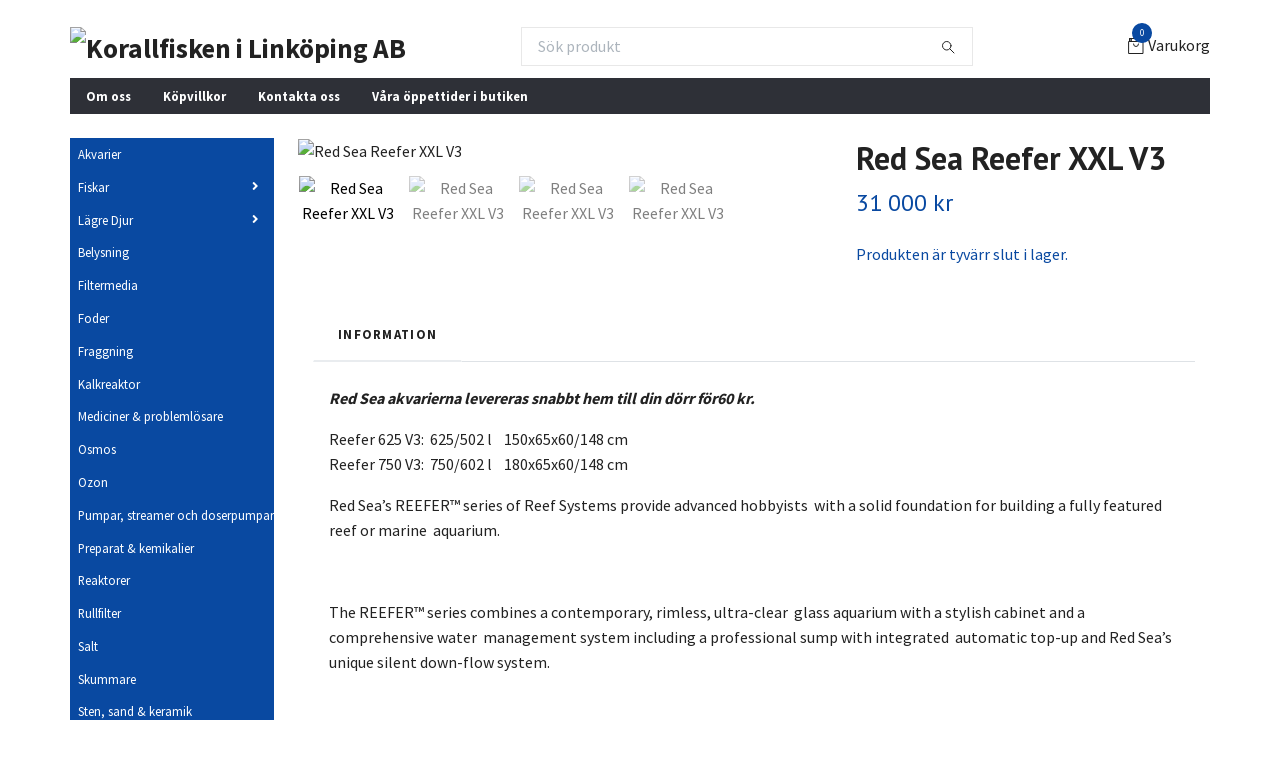

--- FILE ---
content_type: text/html; charset=utf-8
request_url: https://korallfisken.se/akvarier/red-sea-max-e-170-260
body_size: 12331
content:
<!DOCTYPE html>
<html class="no-javascript" lang="sv">
<head><meta property="ix:host" content="cdn.quickbutik.com/images"><meta http-equiv="Content-Type" content="text/html; charset=utf-8">
<title>Red Sea Reefer XXL V3 - Korallfisken</title>
<meta name="author" content="Quickbutik">
<meta name="description" content="Red Sea akvarierna levereras snabbt hem till din dörr för60 kr.Reefer 625 V3: &amp;nbsp;625/502 l &amp;nbsp; &amp;nbsp;150x65x60/148 cmReefer 750 V3: &amp;nbsp;750/602 l &amp;nbsp;">
<meta property="og:description" content="Red Sea akvarierna levereras snabbt hem till din dörr för60 kr.Reefer 625 V3: &amp;nbsp;625/502 l &amp;nbsp; &amp;nbsp;150x65x60/148 cmReefer 750 V3: &amp;nbsp;750/602 l &amp;nbsp;">
<meta property="og:title" content="Red Sea Reefer XXL V3 - Korallfisken">
<meta property="og:url" content="https://korallfisken.se/akvarier/red-sea-max-e-170-260">
<meta property="og:site_name" content="Korallfisken i Linköping AB">
<meta property="og:type" content="website">
<meta property="og:image" content="https://cdn.quickbutik.com/images/3022N/products/5a0370eb39811.jpeg?format=webp">
<meta property="twitter:card" content="summary">
<meta property="twitter:title" content="Korallfisken i Linköping AB">
<meta property="twitter:description" content="Red Sea akvarierna levereras snabbt hem till din dörr för60 kr.Reefer 625 V3: &amp;nbsp;625/502 l &amp;nbsp; &amp;nbsp;150x65x60/148 cmReefer 750 V3: &amp;nbsp;750/602 l &amp;nbsp;">
<meta property="twitter:image" content="https://cdn.quickbutik.com/images/3022N/products/5a0370eb39811.jpeg?format=webp">
<meta name="viewport" content="width=device-width, initial-scale=1, maximum-scale=1">
<script>document.documentElement.classList.remove('no-javascript');</script><!-- Vendor Assets --><link rel="stylesheet" href="https://use.fontawesome.com/releases/v5.15.4/css/all.css">
<link href="https://storage.quickbutik.com/templates/swift/css/assets.min.css?35064" rel="stylesheet">
<!-- Theme Stylesheet --><link href="https://storage.quickbutik.com/templates/swift/css/theme-main.css?35064" rel="stylesheet">
<link href="https://storage.quickbutik.com/stores/3022N/templates/swift/css/theme-sub.css?35064" rel="stylesheet">
<link href="https://storage.quickbutik.com/stores/3022N/templates/swift/css/custom.css?35064" rel="stylesheet">
<!-- Google Fonts --><link href="//fonts.googleapis.com/css?family=Source+Sans+Pro:400,700%7CPT+Sans:400,700" rel="stylesheet" type="text/css"  media="all" /><!-- Favicon--><link rel="canonical" href="https://korallfisken.se/akvarier/red-sea-max-e-170-260">
<!-- Tweaks for older IEs--><!--[if lt IE 9]>
      <script src="https://oss.maxcdn.com/html5shiv/3.7.3/html5shiv.min.js"></script>
      <script src="https://oss.maxcdn.com/respond/1.4.2/respond.min.js"></script
    ><![endif]--><style>.hide { display: none; }</style>
<script type="text/javascript" defer>document.addEventListener('DOMContentLoaded', () => {
    document.body.setAttribute('data-qb-page', 'product');
});</script>
</head>
<body>
    <header class="header">
   
   <!-- Section: Top Bar-->
   <div data-qb-area="top" data-qb-element="" class="top-bar d-none text-sm">
      <div class="container py-2">
         <div class="row align-items-center">
            <div class="col-12 col-lg-auto px-0">
               <ul class="mb-0  d-flex text-center text-sm-left justify-content-center justify-content-lg-start list-unstyled">
                  
                 
                  <!-- Component: Language Dropdown-->

                  <!-- Component: Tax Dropdown-->

                  <!-- Currency Dropdown-->

               </ul>
            </div>

            <!-- Component: Top information -->

         </div>
      </div>
   </div>
   <!-- /Section: Top Bar -->
   <!-- Section: Main Header -->
   <div class="navbar-position"></div>
   <nav data-qb-area="header" data-qb-element="" class="navbar-expand-lg navbar-light ">
      <div class="container pt-lg-4">
         <div class="row">
            <div class="navbar col-12 px-lg-0 py-0">
               <div class="list-inline-item order-0 d-lg-none col-auto p-0 outline-none">
                  <a href="#" data-toggle="modal" data-target="#sidebarLeft" class="text-hover-primary">
                     <svg class="svg-icon navbar-icon">
                        <use xlink:href="#menu-hamburger-1"></use>
                     </svg>
                  </a>
               </div>
               <a data-qb-element="use_logo" href="https://korallfisken.se" title="Korallfisken i Linköping AB"
                  class="navbar-brand order-1 order-lg-1 text-center text-md-left col-auto p-0">
               
               <img alt="Korallfisken i Linköping AB" class="img-fluid img-logo" srcset="https://cdn.quickbutik.com/images/3022N/templates/swift/assets/logo.png?s=35064&auto=format&dpr=1 1x, https://cdn.quickbutik.com/images/3022N/templates/swift/assets/logo.png?s=35064&auto=format&dpr=2 2x, https://cdn.quickbutik.com/images/3022N/templates/swift/assets/logo.png?s=35064&auto=format&dpr=3 3x"
                  src="https://cdn.quickbutik.com/images/3022N/templates/swift/assets/logo.png?s=35064&auto=format">
               </a>
               
               <form data-qb-element="header_showsearch" action="/shop/search" method="get"
                  class="d-lg-flex order-lg-3 d-none my-lg-0 flex-grow-1 top-searchbar text-center col-auto px-4">
                  <div class="search-wrapper input-group">
                     <input data-qb-element="header_searchtext" type="text" name="s" placeholder="Sök produkt" aria-label="Search"
                        aria-describedby="button-search-desktop" class="form-control pl-3 border-0" />
                     <div class="input-group-append ml-0">
                        <button id="button-search-desktop" type="submit" class="btn py-0 btn-underlined border-0">
                           <svg class="svg-icon navbar-icon">
                              <use xlink:href="#search-1"></use>
                           </svg>
                        </button>
                     </div>
                  </div>
               </form>
               
               
               <ul class="list-inline order-2 order-lg-4 mb-0 text-right col-auto p-0 outline-none">
                  <li class="list-inline-item">
                     <a data-qb-element="header_carttext" href="#" data-toggle="modal" data-target="#sidebarCart"
                        class="position-relative text-hover-primary d-flex align-items-center qs-cart-view">
                        <svg class="svg-icon navbar-icon">
                           <use xlink:href="#retail-bag-1"></use>
                        </svg>
                        <div class="navbar-icon-badge icon-count text-white primary-bg basket-count-items">0
                        </div>
                        <span class="d-none d-sm-inline color-text-base">Varukorg
                        </span>
                     </a>
                  </li>
               </ul>
            </div>
         </div>
      </div>
      <div class="container pt-2">
         <div class="row navbar-bg px-0 mainmenu_font_size">
            <ul class="col navbar-nav d-none d-lg-flex mt-lg-0 flex-wrap px-0">
               <li class="nav-item main-top-menu ">
                  <a href="/sidor/om-oss" title="Om oss" class="nav-link ">Om oss</a>
               </li>
               <li class="nav-item main-top-menu ">
                  <a href="/sidor/kop-villkor" title="Köpvillkor" class="nav-link ">Köpvillkor</a>
               </li>
               <li class="nav-item main-top-menu ">
                  <a href="/contact" title="Kontakta oss" class="nav-link ">Kontakta oss</a>
               </li>
               <li class="nav-item main-top-menu ">
                  <a href="/sidor/vara-ppettider-i-butiken" title="Våra öppettider i butiken" class="nav-link ">Våra öppettider i butiken</a>
               </li>
            </ul>
         </div>
      </div>
   </nav>
   <!-- /Section: Main Header -->
</header>
<!-- Section: Top Menu -->
<div id="sidebarLeft" tabindex="-1" role="dialog" aria-hidden="true" class="modal fade modal-left">
   <div role="document" class="modal-dialog">
      <div class="modal-content">
         <div class="modal-header pb-0 border-0 d-block">
            <div class="row">
               <form action="/shop/search" method="get" class="col d-lg-flex w-100 my-lg-0 mb-2 pt-1">
                  <div class="search-wrapper input-group">
                     <input type="text" name="s" placeholder="Sök produkt" aria-label="Search"
                        aria-describedby="button-search" class="form-control pl-3 border-0 mobile-search" />
                     <div class="input-group-append ml-0">
                        <button id="button-search" type="submit" class="btn py-0 btn-underlined border-0">
                           <svg class="svg-icon navbar-icon">
                              <use xlink:href="#search-1"></use>
                           </svg>
                        </button>
                     </div>
                  </div>
               </form>
               <button type="button" data-dismiss="modal" aria-label="Close" class="close col-auto close-rotate">
                  <svg class="svg-icon w-3rem h-3rem svg-icon-light align-middle">
                     <use xlink:href="#close-1"></use>
                  </svg>
               </button>
            </div>
         </div>
         <div class="modal-body pt-0">
            <div class="px-2 pb-5">
               <ul class="nav flex-column">
                  <li class="nav-item ">
                     <a href="/akvarier" title="Akvarier" class="nav-link mobile-nav-link pl-0">Akvarier</a>
                  </li>
                  <li class="nav-item dropdown">
                     <a href="/fiskar" data-toggle="collapse" data-target="#cat62" aria-haspopup="true"
                        aria-expanded="false"
                        class="nav-link mobile-nav-link pl-0 mobile-dropdown-toggle dropdown-toggle">Fiskar</a>
                     <div id="cat62" class="collapse">
                        <ul class="nav flex-column ml-3">
                           <li class="nav-item">
                              <a class="nav-link mobile-nav-link pl-0 show-all" href="/fiskar" title="Fiskar">Visa alla i Fiskar</a>
                           </li>
                           <li class="nav-item">
                              <a href="/fiskar/anthias" class="nav-link mobile-nav-link pl-0 ">Anthias</a>
                           </li>
                           <li class="nav-item">
                              <a href="/fiskar/goby" class="nav-link mobile-nav-link pl-0 ">Blennider och Goby</a>
                           </li>
                           <li class="nav-item">
                              <a href="/fiskar/clownfisk" class="nav-link mobile-nav-link pl-0 ">Clownfisk</a>
                           </li>
                           <li class="nav-item">
                              <a href="/fiskar/dvargaborrar" class="nav-link mobile-nav-link pl-0 ">Dvärgaborrar</a>
                           </li>
                           <li class="nav-item">
                              <a href="/fiskar/dvargkejsare" class="nav-link mobile-nav-link pl-0 ">Dvärgkejsare</a>
                           </li>
                           <li class="nav-item">
                              <a href="/fiskar/filfiskar" class="nav-link mobile-nav-link pl-0 ">Filfiskar</a>
                           </li>
                           <li class="nav-item">
                              <a href="/fiskar/fjarilsfiskar" class="nav-link mobile-nav-link pl-0 ">Fjärilsfiskar</a>
                           </li>
                           <li class="nav-item">
                              <a href="/fiskar/frokenfiskar" class="nav-link mobile-nav-link pl-0 ">Frökenfiskar</a>
                           </li>
                           <li class="nav-item">
                              <a href="/fiskar/kaninfiskar" class="nav-link mobile-nav-link pl-0 ">Kaninfiskar</a>
                           </li>
                           <li class="nav-item">
                              <a href="/fiskar/kardinalfiskar" class="nav-link mobile-nav-link pl-0 ">Kardinalfiskar</a>
                           </li>
                           <li class="nav-item">
                              <a href="/fiskar/kejsare" class="nav-link mobile-nav-link pl-0 ">Kejsare</a>
                           </li>
                           <li class="nav-item">
                              <a href="/fiskar/kirurger" class="nav-link mobile-nav-link pl-0 ">Kirurger</a>
                           </li>
                           <li class="nav-item">
                              <a href="/fiskar/korallvaktare" class="nav-link mobile-nav-link pl-0 ">Korallväktare</a>
                           </li>
                           <li class="nav-item">
                              <a href="/fiskar/mandariner" class="nav-link mobile-nav-link pl-0 ">Mandariner</a>
                           </li>
                           <li class="nav-item">
                              <a href="/fiskar/rovfiskar-mm" class="nav-link mobile-nav-link pl-0 ">Rovfiskar mm</a>
                           </li>
                           <li class="nav-item">
                              <a href="/fiskar/wrassar" class="nav-link mobile-nav-link pl-0 ">Wrassar</a>
                           </li>
                        </ul>
                     </div>
                  </li>
                  <li class="nav-item dropdown">
                     <a href="/lagre-djur" data-toggle="collapse" data-target="#cat63" aria-haspopup="true"
                        aria-expanded="false"
                        class="nav-link mobile-nav-link pl-0 mobile-dropdown-toggle dropdown-toggle">Lägre Djur</a>
                     <div id="cat63" class="collapse">
                        <ul class="nav flex-column ml-3">
                           <li class="nav-item">
                              <a class="nav-link mobile-nav-link pl-0 show-all" href="/lagre-djur" title="Lägre Djur">Visa alla i Lägre Djur</a>
                           </li>
                           <li class="nav-item">
                              <a href="/lagre-djur/anemoner" class="nav-link mobile-nav-link pl-0 ">Anemoner</a>
                           </li>
                           <li class="nav-item">
                              <a href="/lagre-djur/eremitkraftor" class="nav-link mobile-nav-link pl-0 ">Eremitkräftor</a>
                           </li>
                           <li class="nav-item">
                              <a href="/lagre-djur/rakor-krabbor-och-kraftor" class="nav-link mobile-nav-link pl-0 ">Räkor, Krabbor och Kräftor</a>
                           </li>
                           <li class="nav-item">
                              <a href="/lagre-djur/sjoborrar" class="nav-link mobile-nav-link pl-0 ">Sjöborrar</a>
                           </li>
                           <li class="nav-item">
                              <a href="/lagre-djur/sjostjarnor" class="nav-link mobile-nav-link pl-0 ">Sjöstjärnor</a>
                           </li>
                           <li class="nav-item">
                              <a href="/lagre-djur/sniglar" class="nav-link mobile-nav-link pl-0 ">Sniglar</a>
                           </li>
                           <li class="nav-item">
                              <a href="/lagre-djur/tubmaskar" class="nav-link mobile-nav-link pl-0 ">Tubmaskar</a>
                           </li>
                           <li class="nav-item">
                              <a href="/lagre-djur/sjogurkor" class="nav-link mobile-nav-link pl-0 ">Sjögurkor</a>
                           </li>
                        </ul>
                     </div>
                  </li>
                  <li class="nav-item ">
                     <a href="/belysning" title="Belysning" class="nav-link mobile-nav-link pl-0">Belysning</a>
                  </li>
                  <li class="nav-item ">
                     <a href="/filter" title="Filtermedia" class="nav-link mobile-nav-link pl-0">Filtermedia</a>
                  </li>
                  <li class="nav-item ">
                     <a href="/foder" title="Foder" class="nav-link mobile-nav-link pl-0">Foder</a>
                  </li>
                  <li class="nav-item ">
                     <a href="/fraggning" title="Fraggning" class="nav-link mobile-nav-link pl-0">Fraggning</a>
                  </li>
                  <li class="nav-item ">
                     <a href="/kalkreaktor" title="Kalkreaktor" class="nav-link mobile-nav-link pl-0">Kalkreaktor</a>
                  </li>
                  <li class="nav-item ">
                     <a href="/mediciner-problemlosare" title="Mediciner &amp; problemlösare" class="nav-link mobile-nav-link pl-0">Mediciner &amp; problemlösare</a>
                  </li>
                  <li class="nav-item ">
                     <a href="/osmos" title="Osmos" class="nav-link mobile-nav-link pl-0">Osmos</a>
                  </li>
                  <li class="nav-item ">
                     <a href="/ozon" title="Ozon" class="nav-link mobile-nav-link pl-0">Ozon</a>
                  </li>
                  <li class="nav-item ">
                     <a href="/pumpar-streamer" title="Pumpar, streamer och doserpumpar" class="nav-link mobile-nav-link pl-0">Pumpar, streamer och doserpumpar</a>
                  </li>
                  <li class="nav-item ">
                     <a href="/preparat-kemikalier" title="Preparat &amp; kemikalier" class="nav-link mobile-nav-link pl-0">Preparat &amp; kemikalier</a>
                  </li>
                  <li class="nav-item ">
                     <a href="/fosfatfilter" title="Reaktorer" class="nav-link mobile-nav-link pl-0">Reaktorer</a>
                  </li>
                  <li class="nav-item ">
                     <a href="/94-filter" title="Rullfilter" class="nav-link mobile-nav-link pl-0">Rullfilter</a>
                  </li>
                  <li class="nav-item ">
                     <a href="/salt" title="Salt" class="nav-link mobile-nav-link pl-0">Salt</a>
                  </li>
                  <li class="nav-item ">
                     <a href="/skummare" title="Skummare" class="nav-link mobile-nav-link pl-0">Skummare</a>
                  </li>
                  <li class="nav-item ">
                     <a href="/levande-sten" title="Sten, sand &amp; keramik" class="nav-link mobile-nav-link pl-0">Sten, sand &amp; keramik</a>
                  </li>
                  <li class="nav-item ">
                     <a href="/tester" title="Tester" class="nav-link mobile-nav-link pl-0">Tester</a>
                  </li>
                  <li class="nav-item ">
                     <a href="/uv-belysning" title="UV-belysning" class="nav-link mobile-nav-link pl-0">UV-belysning</a>
                  </li>
                  <li class="nav-item ">
                     <a href="/varme-kyla" title="Värme &amp; kyla" class="nav-link mobile-nav-link pl-0">Värme &amp; kyla</a>
                  </li>
                  <li class="nav-item ">
                     <a href="/vattenpafyllare-mm" title="Vattenpåfyllare mm" class="nav-link mobile-nav-link pl-0">Vattenpåfyllare mm</a>
                  </li>
                  <li class="nav-item ">
                     <a href="/akvariedator" title="Akvariedator" class="nav-link mobile-nav-link pl-0">Akvariedator</a>
                  </li>
                  <li class="nav-item ">
                     <a href="/diverse" title="Diverse" class="nav-link mobile-nav-link pl-0">Diverse</a>
                  </li>
                  <li class="nav-item ">
                     <a href="/sidor/om-oss" title="Om oss" class="nav-link mobile-nav-link pl-0">Om oss</a>
                  </li>
                  <li class="nav-item ">
                     <a href="/sidor/kop-villkor" title="Köpvillkor" class="nav-link mobile-nav-link pl-0">Köpvillkor</a>
                  </li>
                  <li class="nav-item ">
                     <a href="/contact" title="Kontakta oss" class="nav-link mobile-nav-link pl-0">Kontakta oss</a>
                  </li>
                  <li class="nav-item ">
                     <a href="/sidor/vara-ppettider-i-butiken" title="Våra öppettider i butiken" class="nav-link mobile-nav-link pl-0">Våra öppettider i butiken</a>
                  </li>
               </ul>
            </div>
         </div>
      </div>
   </div>
</div>
<!-- /Section: Top Menu --><div class="container">
        <div class="row">
        <div data-qb-area="side_elements" data-qb-dynamic-elements="side_elements" class="sidebar  pr-lg-4 pl-lg-0 pt-4  order-lg-1 order-2 col-lg-3">

   
   

   <div data-qb-element="sidemenu" id="categoriesMenu" role="menu" class="expand-lg collapse">
      <ul class="sidebar-icon-menu pb-3 mt-4 mt-lg-0">
         <li class=" sidefont-2" style="background-color: #0949a1;">
            <a href="/akvarier" title="Akvarier" class="pl-2 d-block" style="color: #ffffff;">Akvarier</a>
         </li>
         <li class="py-0">
            <div class="d-flex align-items-center justify-content-between" style="background-color: #0949a1;">
               <a href="/fiskar" class="sidefont-2 col-auto pl-2 pl-0 sidefont-2" style="color: #ffffff;">Fiskar</a>
               <a href="/fiskar" data-toggle="collapse" data-target="#sidecat62" aria-haspopup="true" aria-expanded="false" class="w-100 pl-0 font-weight-bold sidebar-icon-menu-item sidefont-2" style="color: #ffffff;"></a>
            </div>
            <div id="sidecat62" class="collapse pl-3" style="background-color: #f5f7f9;">
               <ul class="nav flex-column mt-0 sidebar-icon-menu sidebar-icon-submenu mb-0 ml-0">
                  <li class="nav-item sidefont-2">
                     <a href="/fiskar/anthias" class="pl-0 d-block " style="color: #222222">Anthias</a>
                  </li>
                  <li class="nav-item sidefont-2">
                     <a href="/fiskar/goby" class="pl-0 d-block " style="color: #222222">Blennider och Goby</a>
                  </li>
                  <li class="nav-item sidefont-2">
                     <a href="/fiskar/clownfisk" class="pl-0 d-block " style="color: #222222">Clownfisk</a>
                  </li>
                  <li class="nav-item sidefont-2">
                     <a href="/fiskar/dvargaborrar" class="pl-0 d-block " style="color: #222222">Dvärgaborrar</a>
                  </li>
                  <li class="nav-item sidefont-2">
                     <a href="/fiskar/dvargkejsare" class="pl-0 d-block " style="color: #222222">Dvärgkejsare</a>
                  </li>
                  <li class="nav-item sidefont-2">
                     <a href="/fiskar/filfiskar" class="pl-0 d-block " style="color: #222222">Filfiskar</a>
                  </li>
                  <li class="nav-item sidefont-2">
                     <a href="/fiskar/fjarilsfiskar" class="pl-0 d-block " style="color: #222222">Fjärilsfiskar</a>
                  </li>
                  <li class="nav-item sidefont-2">
                     <a href="/fiskar/frokenfiskar" class="pl-0 d-block " style="color: #222222">Frökenfiskar</a>
                  </li>
                  <li class="nav-item sidefont-2">
                     <a href="/fiskar/kaninfiskar" class="pl-0 d-block " style="color: #222222">Kaninfiskar</a>
                  </li>
                  <li class="nav-item sidefont-2">
                     <a href="/fiskar/kardinalfiskar" class="pl-0 d-block " style="color: #222222">Kardinalfiskar</a>
                  </li>
                  <li class="nav-item sidefont-2">
                     <a href="/fiskar/kejsare" class="pl-0 d-block " style="color: #222222">Kejsare</a>
                  </li>
                  <li class="nav-item sidefont-2">
                     <a href="/fiskar/kirurger" class="pl-0 d-block " style="color: #222222">Kirurger</a>
                  </li>
                  <li class="nav-item sidefont-2">
                     <a href="/fiskar/korallvaktare" class="pl-0 d-block " style="color: #222222">Korallväktare</a>
                  </li>
                  <li class="nav-item sidefont-2">
                     <a href="/fiskar/mandariner" class="pl-0 d-block " style="color: #222222">Mandariner</a>
                  </li>
                  <li class="nav-item sidefont-2">
                     <a href="/fiskar/rovfiskar-mm" class="pl-0 d-block " style="color: #222222">Rovfiskar mm</a>
                  </li>
                  <li class="nav-item sidefont-2">
                     <a href="/fiskar/wrassar" class="pl-0 d-block " style="color: #222222">Wrassar</a>
                  </li>
               </ul>
            </div>
         </li>
         <li class="py-0">
            <div class="d-flex align-items-center justify-content-between" style="background-color: #0949a1;">
               <a href="/lagre-djur" class="sidefont-2 col-auto pl-2 pl-0 sidefont-2" style="color: #ffffff;">Lägre Djur</a>
               <a href="/lagre-djur" data-toggle="collapse" data-target="#sidecat63" aria-haspopup="true" aria-expanded="false" class="w-100 pl-0 font-weight-bold sidebar-icon-menu-item sidefont-2" style="color: #ffffff;"></a>
            </div>
            <div id="sidecat63" class="collapse pl-3" style="background-color: #f5f7f9;">
               <ul class="nav flex-column mt-0 sidebar-icon-menu sidebar-icon-submenu mb-0 ml-0">
                  <li class="nav-item sidefont-2">
                     <a href="/lagre-djur/anemoner" class="pl-0 d-block " style="color: #222222">Anemoner</a>
                  </li>
                  <li class="nav-item sidefont-2">
                     <a href="/lagre-djur/eremitkraftor" class="pl-0 d-block " style="color: #222222">Eremitkräftor</a>
                  </li>
                  <li class="nav-item sidefont-2">
                     <a href="/lagre-djur/rakor-krabbor-och-kraftor" class="pl-0 d-block " style="color: #222222">Räkor, Krabbor och Kräftor</a>
                  </li>
                  <li class="nav-item sidefont-2">
                     <a href="/lagre-djur/sjoborrar" class="pl-0 d-block " style="color: #222222">Sjöborrar</a>
                  </li>
                  <li class="nav-item sidefont-2">
                     <a href="/lagre-djur/sjostjarnor" class="pl-0 d-block " style="color: #222222">Sjöstjärnor</a>
                  </li>
                  <li class="nav-item sidefont-2">
                     <a href="/lagre-djur/sniglar" class="pl-0 d-block " style="color: #222222">Sniglar</a>
                  </li>
                  <li class="nav-item sidefont-2">
                     <a href="/lagre-djur/tubmaskar" class="pl-0 d-block " style="color: #222222">Tubmaskar</a>
                  </li>
                  <li class="nav-item sidefont-2">
                     <a href="/lagre-djur/sjogurkor" class="pl-0 d-block " style="color: #222222">Sjögurkor</a>
                  </li>
               </ul>
            </div>
         </li>
         <li class=" sidefont-2" style="background-color: #0949a1;">
            <a href="/belysning" title="Belysning" class="pl-2 d-block" style="color: #ffffff;">Belysning</a>
         </li>
         <li class=" sidefont-2" style="background-color: #0949a1;">
            <a href="/filter" title="Filtermedia" class="pl-2 d-block" style="color: #ffffff;">Filtermedia</a>
         </li>
         <li class=" sidefont-2" style="background-color: #0949a1;">
            <a href="/foder" title="Foder" class="pl-2 d-block" style="color: #ffffff;">Foder</a>
         </li>
         <li class=" sidefont-2" style="background-color: #0949a1;">
            <a href="/fraggning" title="Fraggning" class="pl-2 d-block" style="color: #ffffff;">Fraggning</a>
         </li>
         <li class=" sidefont-2" style="background-color: #0949a1;">
            <a href="/kalkreaktor" title="Kalkreaktor" class="pl-2 d-block" style="color: #ffffff;">Kalkreaktor</a>
         </li>
         <li class=" sidefont-2" style="background-color: #0949a1;">
            <a href="/mediciner-problemlosare" title="Mediciner &amp; problemlösare" class="pl-2 d-block" style="color: #ffffff;">Mediciner &amp; problemlösare</a>
         </li>
         <li class=" sidefont-2" style="background-color: #0949a1;">
            <a href="/osmos" title="Osmos" class="pl-2 d-block" style="color: #ffffff;">Osmos</a>
         </li>
         <li class=" sidefont-2" style="background-color: #0949a1;">
            <a href="/ozon" title="Ozon" class="pl-2 d-block" style="color: #ffffff;">Ozon</a>
         </li>
         <li class=" sidefont-2" style="background-color: #0949a1;">
            <a href="/pumpar-streamer" title="Pumpar, streamer och doserpumpar" class="pl-2 d-block" style="color: #ffffff;">Pumpar, streamer och doserpumpar</a>
         </li>
         <li class=" sidefont-2" style="background-color: #0949a1;">
            <a href="/preparat-kemikalier" title="Preparat &amp; kemikalier" class="pl-2 d-block" style="color: #ffffff;">Preparat &amp; kemikalier</a>
         </li>
         <li class=" sidefont-2" style="background-color: #0949a1;">
            <a href="/fosfatfilter" title="Reaktorer" class="pl-2 d-block" style="color: #ffffff;">Reaktorer</a>
         </li>
         <li class=" sidefont-2" style="background-color: #0949a1;">
            <a href="/94-filter" title="Rullfilter" class="pl-2 d-block" style="color: #ffffff;">Rullfilter</a>
         </li>
         <li class=" sidefont-2" style="background-color: #0949a1;">
            <a href="/salt" title="Salt" class="pl-2 d-block" style="color: #ffffff;">Salt</a>
         </li>
         <li class=" sidefont-2" style="background-color: #0949a1;">
            <a href="/skummare" title="Skummare" class="pl-2 d-block" style="color: #ffffff;">Skummare</a>
         </li>
         <li class=" sidefont-2" style="background-color: #0949a1;">
            <a href="/levande-sten" title="Sten, sand &amp; keramik" class="pl-2 d-block" style="color: #ffffff;">Sten, sand &amp; keramik</a>
         </li>
         <li class=" sidefont-2" style="background-color: #0949a1;">
            <a href="/tester" title="Tester" class="pl-2 d-block" style="color: #ffffff;">Tester</a>
         </li>
         <li class=" sidefont-2" style="background-color: #0949a1;">
            <a href="/uv-belysning" title="UV-belysning" class="pl-2 d-block" style="color: #ffffff;">UV-belysning</a>
         </li>
         <li class=" sidefont-2" style="background-color: #0949a1;">
            <a href="/varme-kyla" title="Värme &amp; kyla" class="pl-2 d-block" style="color: #ffffff;">Värme &amp; kyla</a>
         </li>
         <li class=" sidefont-2" style="background-color: #0949a1;">
            <a href="/vattenpafyllare-mm" title="Vattenpåfyllare mm" class="pl-2 d-block" style="color: #ffffff;">Vattenpåfyllare mm</a>
         </li>
         <li class=" sidefont-2" style="background-color: #0949a1;">
            <a href="/akvariedator" title="Akvariedator" class="pl-2 d-block" style="color: #ffffff;">Akvariedator</a>
         </li>
         <li class=" sidefont-2" style="background-color: #0949a1;">
            <a href="/diverse" title="Diverse" class="pl-2 d-block" style="color: #ffffff;">Diverse</a>
         </li>
      </ul>
   </div>






</div>
<div class="px-lg-0 col-lg-9 main-content  order-lg-2 order-1">
        <!-- Main Product Detail Content -->
  <article data-qb-area="product" data-qb-element="" id="product" class="py-0 py-lg-4" itemscope itemtype="http://schema.org/Product">
    <div class="row">
      <div class="col-lg-7 order-1">

        <!-- Container for ribbons -->
        <div class="position-relative product m-0" data-pid="172"><div></div></div>

        <div class="detail-carousel">
          <div id="detailSlider" class="swiper-container detail-slider photoswipe-gallery">
            <!-- Additional required wrapper-->
            <div class="swiper-wrapper">

              <!-- Slides-->
              <div class="swiper-slide qs-product-image347" data-thumb="https://cdn.quickbutik.com/images/3022N/products/5a0370eb39811.jpeg">
                <a href="https://cdn.quickbutik.com/images/3022N/products/5a0370eb39811.jpeg"
                  data-caption="Red Sea Reefer XXL V3"
                  data-toggle="photoswipe" data-width="1200" data-height="1200" class="btn btn-photoswipe">
                  <svg class="svg-icon svg-icon-heavy">
                    <use xlink:href="#expand-1"></use>
                  </svg></a>
                <div data-toggle="zoom" 
                  data-image="https://cdn.quickbutik.com/images/3022N/products/5a0370eb39811.jpeg?auto=format">
                  <img srcset="https://cdn.quickbutik.com/images/3022N/products/5a0370eb39811.jpeg?auto=format&dpr=1 1x, https://cdn.quickbutik.com/images/3022N/products/5a0370eb39811.jpeg?auto=format&dpr=2 2x, https://cdn.quickbutik.com/images/3022N/products/5a0370eb39811.jpeg?auto=format&dpr=3 3x" src="https://cdn.quickbutik.com/images/3022N/products/5a0370eb39811.jpeg?auto=format"
                    alt="Red Sea Reefer XXL V3"
                    class="img-fluid " />
                </div>
              </div>
              <!-- Slides-->
              <div class="swiper-slide qs-product-image348" data-thumb="https://cdn.quickbutik.com/images/3022N/products/5a0370ed9b09d.jpeg">
                <a href="https://cdn.quickbutik.com/images/3022N/products/5a0370ed9b09d.jpeg"
                  data-caption="Red Sea Reefer XXL V3"
                  data-toggle="photoswipe" data-width="1200" data-height="1200" class="btn btn-photoswipe">
                  <svg class="svg-icon svg-icon-heavy">
                    <use xlink:href="#expand-1"></use>
                  </svg></a>
                <div data-toggle="zoom" 
                  data-image="https://cdn.quickbutik.com/images/3022N/products/5a0370ed9b09d.jpeg?auto=format">
                  <img srcset="https://cdn.quickbutik.com/images/3022N/products/5a0370ed9b09d.jpeg?auto=format&dpr=1 1x, https://cdn.quickbutik.com/images/3022N/products/5a0370ed9b09d.jpeg?auto=format&dpr=2 2x, https://cdn.quickbutik.com/images/3022N/products/5a0370ed9b09d.jpeg?auto=format&dpr=3 3x" src="https://cdn.quickbutik.com/images/3022N/products/5a0370ed9b09d.jpeg?auto=format"
                    alt="Red Sea Reefer XXL V3"
                    class="img-fluid " />
                </div>
              </div>
              <!-- Slides-->
              <div class="swiper-slide qs-product-image349" data-thumb="https://cdn.quickbutik.com/images/3022N/products/5a0371f48dedf.jpeg">
                <a href="https://cdn.quickbutik.com/images/3022N/products/5a0371f48dedf.jpeg"
                  data-caption="Red Sea Reefer XXL V3"
                  data-toggle="photoswipe" data-width="1200" data-height="1200" class="btn btn-photoswipe">
                  <svg class="svg-icon svg-icon-heavy">
                    <use xlink:href="#expand-1"></use>
                  </svg></a>
                <div data-toggle="zoom" 
                  data-image="https://cdn.quickbutik.com/images/3022N/products/5a0371f48dedf.jpeg?auto=format">
                  <img srcset="https://cdn.quickbutik.com/images/3022N/products/5a0371f48dedf.jpeg?auto=format&dpr=1 1x, https://cdn.quickbutik.com/images/3022N/products/5a0371f48dedf.jpeg?auto=format&dpr=2 2x, https://cdn.quickbutik.com/images/3022N/products/5a0371f48dedf.jpeg?auto=format&dpr=3 3x" src="https://cdn.quickbutik.com/images/3022N/products/5a0371f48dedf.jpeg?auto=format"
                    alt="Red Sea Reefer XXL V3"
                    class="img-fluid " />
                </div>
              </div>
              <!-- Slides-->
              <div class="swiper-slide qs-product-image350" data-thumb="https://cdn.quickbutik.com/images/3022N/products/5a0371f6e0fda.jpeg">
                <a href="https://cdn.quickbutik.com/images/3022N/products/5a0371f6e0fda.jpeg"
                  data-caption="Red Sea Reefer XXL V3"
                  data-toggle="photoswipe" data-width="1200" data-height="1200" class="btn btn-photoswipe">
                  <svg class="svg-icon svg-icon-heavy">
                    <use xlink:href="#expand-1"></use>
                  </svg></a>
                <div data-toggle="zoom" 
                  data-image="https://cdn.quickbutik.com/images/3022N/products/5a0371f6e0fda.jpeg?auto=format">
                  <img srcset="https://cdn.quickbutik.com/images/3022N/products/5a0371f6e0fda.jpeg?auto=format&dpr=1 1x, https://cdn.quickbutik.com/images/3022N/products/5a0371f6e0fda.jpeg?auto=format&dpr=2 2x, https://cdn.quickbutik.com/images/3022N/products/5a0371f6e0fda.jpeg?auto=format&dpr=3 3x" src="https://cdn.quickbutik.com/images/3022N/products/5a0371f6e0fda.jpeg?auto=format"
                    alt="Red Sea Reefer XXL V3"
                    class="img-fluid " />
                </div>
              </div>
            </div>
          </div>

          <meta itemprop="image" content="https://cdn.quickbutik.com/images/3022N/products/5a0370eb39811.jpeg">
        </div>
        <div data-swiper="#detailSlider" class="swiper-thumbs">
          <button class="swiper-thumb-item detail-thumb-item mb-3 active qs-product-image347"
            data-thumb="https://cdn.quickbutik.com/images/3022N/products/5a0370eb39811.jpeg">
            <img srcset="https://cdn.quickbutik.com/images/3022N/products/5a0370eb39811.jpeg?auto=format&dpr=1 1x, https://cdn.quickbutik.com/images/3022N/products/5a0370eb39811.jpeg?auto=format&dpr=2 2x, https://cdn.quickbutik.com/images/3022N/products/5a0370eb39811.jpeg?auto=format&dpr=3 3x" src="https://cdn.quickbutik.com/images/3022N/products/5a0370eb39811.jpeg?auto=format"
              alt="Red Sea Reefer XXL V3" class="img-fluid" />
          </button>
          <button class="swiper-thumb-item detail-thumb-item mb-3 active qs-product-image348"
            data-thumb="https://cdn.quickbutik.com/images/3022N/products/5a0370ed9b09d.jpeg">
            <img srcset="https://cdn.quickbutik.com/images/3022N/products/5a0370ed9b09d.jpeg?auto=format&dpr=1 1x, https://cdn.quickbutik.com/images/3022N/products/5a0370ed9b09d.jpeg?auto=format&dpr=2 2x, https://cdn.quickbutik.com/images/3022N/products/5a0370ed9b09d.jpeg?auto=format&dpr=3 3x" src="https://cdn.quickbutik.com/images/3022N/products/5a0370ed9b09d.jpeg?auto=format"
              alt="Red Sea Reefer XXL V3" class="img-fluid" />
          </button>
          <button class="swiper-thumb-item detail-thumb-item mb-3 active qs-product-image349"
            data-thumb="https://cdn.quickbutik.com/images/3022N/products/5a0371f48dedf.jpeg">
            <img srcset="https://cdn.quickbutik.com/images/3022N/products/5a0371f48dedf.jpeg?auto=format&dpr=1 1x, https://cdn.quickbutik.com/images/3022N/products/5a0371f48dedf.jpeg?auto=format&dpr=2 2x, https://cdn.quickbutik.com/images/3022N/products/5a0371f48dedf.jpeg?auto=format&dpr=3 3x" src="https://cdn.quickbutik.com/images/3022N/products/5a0371f48dedf.jpeg?auto=format"
              alt="Red Sea Reefer XXL V3" class="img-fluid" />
          </button>
          <button class="swiper-thumb-item detail-thumb-item mb-3 active qs-product-image350"
            data-thumb="https://cdn.quickbutik.com/images/3022N/products/5a0371f6e0fda.jpeg">
            <img srcset="https://cdn.quickbutik.com/images/3022N/products/5a0371f6e0fda.jpeg?auto=format&dpr=1 1x, https://cdn.quickbutik.com/images/3022N/products/5a0371f6e0fda.jpeg?auto=format&dpr=2 2x, https://cdn.quickbutik.com/images/3022N/products/5a0371f6e0fda.jpeg?auto=format&dpr=3 3x" src="https://cdn.quickbutik.com/images/3022N/products/5a0371f6e0fda.jpeg?auto=format"
              alt="Red Sea Reefer XXL V3" class="img-fluid" />
          </button>
        </div>
      </div>

      <div class="col-lg-5 pl-lg-4 order-2">
        <h1 class="h2" itemprop="name">Red Sea Reefer XXL V3</h1>

        <div class="d-flex flex-column flex-sm-row align-items-sm-center justify-content-sm-between mb-4">
          <ul class="list-inline mb-2 mb-sm-0" data-qb-selector="product-price-container">
            <li class="list-inline-item h4 font-weight-light mb-0 product-price qs-product-price w-100">
              31 000 kr</li>
          </ul>

          <div itemprop="offers" itemscope itemtype="http://schema.org/Offer">
            <meta itemprop="price" content="31000.00">

            <meta itemprop="itemCondition" content="http://schema.org/NewCondition">
            <meta itemprop="priceCurrency" content="SEK">
            <link itemprop="availability"
              href="http://schema.org/OutOfStock">
            <meta itemprop="url" content="https://korallfisken.se/akvarier/red-sea-max-e-170-260">
          </div>

          <meta itemprop="sku" content="172">



        </div>


        <div class="product_description product-description-wrapper">


        </div>

        <div data-qb-element="soldout_text" class="text-soldout">
          <p>Produkten är tyvärr slut i lager.&nbsp;</p>
        </div>


        
        <div data-qb-element="productpage_show_stockqty" class="product-current-stock-qty-box" style="display: none;">
            <small>Lagersaldo:</small>
            <small class="product-stock-balance product-current-stock-qty"></small>
        </div>
        

        
        

      </div>
    </div>

    <!-- Product description, Content sections & Reviews -->
    <section class="mt-4">
      <div class="container">
        <ul role="tablist" class="nav nav-tabs flex-sm-row">
          
          <!-- Description tab -->
          <li class="nav-item">
            <a data-toggle="tab" href="#description" role="tab"
              data-qb-element="product_desc_text"              
              class="nav-link detail-nav-link ">
              Information
            </a>
          </li>
          
          <!-- Product Content section tabs -->

          <!-- Reviews tab -->
          
        </ul>
        <div class="tab-content py-4">

          <!-- Description -->
          <div id="description" role="tabpanel" class="tab-pane fade show active px-3">
            <div class="row">
              <div class="col" itemprop="description" content="Red Sea akvarierna levereras snabbt hem till din dörr för60 kr.Reefer 625 V3: &amp;nbsp;625/502 l &amp;nbsp; &amp;nbsp;150x65x60/148 cmReefer 750 V3: &amp;nbsp;750/602 l &amp;nbsp;">
                <p><strong><em>Red Sea akvarierna levereras snabbt hem till din dörr för60 kr.</em></strong></p><p>Reefer 625 V3: &nbsp;625/502 l &nbsp; &nbsp;150x65x60/148 cm<br>Reefer 750 V3: &nbsp;750/602 l &nbsp; &nbsp;180x65x60/148 cm</p><p>Red Sea’s REEFER™ series of Reef Systems provide advanced hobbyists &nbsp;with a solid foundation for building a fully featured reef or marine &nbsp;aquarium.</p><p>&nbsp;</p><p>The REEFER™ series combines a contemporary, rimless, ultra-clear &nbsp;glass aquarium with a stylish cabinet and a comprehensive water &nbsp;management system including a professional sump with integrated &nbsp;automatic top-up and Red Sea’s unique silent down-flow system.</p><p>&nbsp;</p><p>Incorporating technologies originally developed for Red Sea’s all-in-one MAX<sup>®</sup> coral reef systems, the REEFER™ series is designed for ease of &nbsp;operation while enabling the advanced hobbyist to install an unlimited &nbsp;choice of lighting, filtration, circulation and controllers to create a &nbsp;uniquely customized system.</p><p><br></p><p><strong>The new REEFER™ XXL models</strong> are 65cm wide and &nbsp;60cm high and are available in 150cm long/625 liter capacity or 180cm long/750 liter. They are &nbsp;constructed using 19mm ultra-clear glass and sit on extra durable &nbsp;HPL coated plywood Marine Spec cabinets for greater water resistance. &nbsp;The feet are fully adjustable for perfect levelling on any surface.</p><p>&nbsp;</p><p><strong>The REEFER™ XXL series have advanced sumps with the following exciting new features:</strong></p><ul><li>An adjustable height skimmer chamber, enabling you to set the water &nbsp;level (between 21-27cm) for optimal skimmer performance.</li><li>A “Refugium Ready” sump with two pre-set positions allows you to &nbsp;decide how much of the sump you want for your skimmer and other reactors &nbsp;and how much as a dedicated refugium chamber.</li><li>4 micron filter bags</li><li>RO liter reservoir that can be slid aside when necessary for pump maintenance.</li></ul>
              </div>
            </div>
          </div>

          <!-- Product content sections -->

          <!-- Reviews tab -->
          <div id="reviews" role="tabpanel" class="tab-pane fade px-3">
            <div class="row mb-5">
              <div class="col">
                <div id="share"></div>
              </div>
            </div>
          </div>
        </div>
      </div>
    </section>
  </article>











<div data-qb-element="productpage_rp_title" class="container">
  <hr data-content="Relaterade produkter" class="mt-6 hr-text text-lg font-weight-bold color-text-base" />
</div>

<div data-qb-element="use_productpage_rp" data-aos="" data-aos-delay="0">
  <section class="py-4 undefined">
    <div class="container">
      <div class="position-relative">
        <!-- Similar Items Slider-->
        <div class="swiper-container similar-slider">
          <div class="swiper-wrapper">
            
            <!-- similar item slide-->
            <div class="p-1 swiper-slide">
              <!-- product-->
              <div>
                <div class="product" data-pid="173">
                  
                  <!-- Container for ribbons -->
                  <div class="position-relative" style="left:-15px"></div>

                  <div class="product-image mb-md-3">
                    <a href="/akvarier/red-sea-reefer-peninsula" title="Red Sea Reefer Peninsula G3, senaste versionen.">
                      <div class="product-swap-image">
                        <img
                          srcset="https://cdn.quickbutik.com/images/3022N/products/5a037425245f8.jpeg?w=250&h=250&fit=crop&auto=format&dpr=1 1x, https://cdn.quickbutik.com/images/3022N/products/5a037425245f8.jpeg?w=250&h=250&fit=crop&auto=format&dpr=2 2x, https://cdn.quickbutik.com/images/3022N/products/5a037425245f8.jpeg?w=250&h=250&fit=crop&auto=format&dpr=3 3x"
                          src="https://cdn.quickbutik.com/images/3022N/products/5a037425245f8.jpeg?w=250&h=250&fit=crop&auto=format"
                          alt="Red Sea Reefer Peninsula G3, senaste versionen."
                          class="img-fluid product-swap-image-front w-100 mw-100" />
                        <img
                          srcset="https://cdn.quickbutik.com/images/3022N/products/5a037427d9bce.jpeg?w=250&h=250&fit=crop&auto=format&dpr=1 1x, https://cdn.quickbutik.com/images/3022N/products/5a037427d9bce.jpeg?w=250&h=250&fit=crop&auto=format&dpr=2 2x, https://cdn.quickbutik.com/images/3022N/products/5a037427d9bce.jpeg?w=250&h=250&fit=crop&auto=format&dpr=3 3x"
                          src="https://cdn.quickbutik.com/images/3022N/products/5a037427d9bce.jpeg?w=250&h=250&fit=crop&auto=format"
                          alt="Red Sea Reefer Peninsula G3, senaste versionen." class="img-fluid product-swap-image-back w-100 mw-100" />
                      </div>
                    </a>
                  </div>

                  <div class="position-relative">
                    <h3 class="text-base mb-1"><a class="color-text-base" href="/akvarier/red-sea-reefer-peninsula">Red Sea Reefer Peninsula G3, senaste versionen.</a></h3>
                    <span class="product-price">25 990 kr</span>

                    <!-- Reviews container -->
                    <div class="d-flex" data-qb-selector="product-apps-reviews-item-reviews"></div>
                  </div>
                </div>
              </div>
              <!-- /product   -->
            </div>
            <!-- similar item slide-->
            <div class="p-1 swiper-slide">
              <!-- product-->
              <div>
                <div class="product" data-pid="192">
                  
                  <!-- Container for ribbons -->
                  <div class="position-relative" style="left:-15px"></div>

                  <div class="product-image mb-md-3">
                    <a href="/akvarier/customizable-diy-aquarium-net-cover" title="Red Sea Customizable DIY Aquarium Net Cover">
                      <div class="product-swap-image">
                        <img
                          srcset="https://cdn.quickbutik.com/images/3022N/products/5aacdcac265ad.png?w=250&h=250&fit=crop&auto=format&dpr=1 1x, https://cdn.quickbutik.com/images/3022N/products/5aacdcac265ad.png?w=250&h=250&fit=crop&auto=format&dpr=2 2x, https://cdn.quickbutik.com/images/3022N/products/5aacdcac265ad.png?w=250&h=250&fit=crop&auto=format&dpr=3 3x"
                          src="https://cdn.quickbutik.com/images/3022N/products/5aacdcac265ad.png?w=250&h=250&fit=crop&auto=format"
                          alt="Red Sea Customizable DIY Aquarium Net Cover"
                          class="img-fluid product-swap-image-front w-100 mw-100" />
                        <img
                          srcset="https://cdn.quickbutik.com/images/3022N/products/5aacdcac265ad.png?w=250&h=250&fit=crop&auto=format&dpr=1 1x, https://cdn.quickbutik.com/images/3022N/products/5aacdcac265ad.png?w=250&h=250&fit=crop&auto=format&dpr=2 2x, https://cdn.quickbutik.com/images/3022N/products/5aacdcac265ad.png?w=250&h=250&fit=crop&auto=format&dpr=3 3x"
                          src="https://cdn.quickbutik.com/images/3022N/products/5aacdcac265ad.png?w=250&h=250&fit=crop&auto=format"
                          alt="Red Sea Customizable DIY Aquarium Net Cover" class="img-fluid w-100 mw-100" />
                      </div>
                    </a>
                  </div>

                  <div class="position-relative">
                    <h3 class="text-base mb-1"><a class="color-text-base" href="/akvarier/customizable-diy-aquarium-net-cover">Red Sea Customizable DIY Aquarium Net Cover</a></h3>
                    <span class="product-price">795 kr</span>

                    <!-- Reviews container -->
                    <div class="d-flex" data-qb-selector="product-apps-reviews-item-reviews"></div>
                  </div>
                </div>
              </div>
              <!-- /product   -->
            </div>
            <!-- similar item slide-->
            <div class="p-1 swiper-slide">
              <!-- product-->
              <div>
                <div class="product" data-pid="615">
                  
                  <!-- Container for ribbons -->
                  <div class="position-relative" style="left:-15px"></div>

                  <div class="product-image mb-md-3">
                    <a href="/akvarier/red-sea-max-nano" title="Red Sea MAX NANO">
                      <div class="product-swap-image">
                        <img
                          srcset="https://cdn.quickbutik.com/images/3022N/products/6379060682cb2.jpeg?w=250&h=250&fit=crop&auto=format&dpr=1 1x, https://cdn.quickbutik.com/images/3022N/products/6379060682cb2.jpeg?w=250&h=250&fit=crop&auto=format&dpr=2 2x, https://cdn.quickbutik.com/images/3022N/products/6379060682cb2.jpeg?w=250&h=250&fit=crop&auto=format&dpr=3 3x"
                          src="https://cdn.quickbutik.com/images/3022N/products/6379060682cb2.jpeg?w=250&h=250&fit=crop&auto=format"
                          alt="Red Sea MAX NANO"
                          class="img-fluid product-swap-image-front w-100 mw-100" />
                        <img
                          srcset="https://cdn.quickbutik.com/images/3022N/products/63790609b819c.jpeg?w=250&h=250&fit=crop&auto=format&dpr=1 1x, https://cdn.quickbutik.com/images/3022N/products/63790609b819c.jpeg?w=250&h=250&fit=crop&auto=format&dpr=2 2x, https://cdn.quickbutik.com/images/3022N/products/63790609b819c.jpeg?w=250&h=250&fit=crop&auto=format&dpr=3 3x"
                          src="https://cdn.quickbutik.com/images/3022N/products/63790609b819c.jpeg?w=250&h=250&fit=crop&auto=format"
                          alt="Red Sea MAX NANO" class="img-fluid product-swap-image-back w-100 mw-100" />
                      </div>
                    </a>
                  </div>

                  <div class="position-relative">
                    <h3 class="text-base mb-1"><a class="color-text-base" href="/akvarier/red-sea-max-nano">Red Sea MAX NANO</a></h3>
                    <span class="product-price">14 990 kr</span>

                    <!-- Reviews container -->
                    <div class="d-flex" data-qb-selector="product-apps-reviews-item-reviews"></div>
                  </div>
                </div>
              </div>
              <!-- /product   -->
            </div>
            <!-- similar item slide-->
            <div class="p-1 swiper-slide">
              <!-- product-->
              <div>
                <div class="product" data-pid="616">
                  
                  <!-- Container for ribbons -->
                  <div class="position-relative" style="left:-15px"></div>

                  <div class="product-image mb-md-3">
                    <a href="/akvarier/red-sea-reefer-g2" title="Red Sea REEFER G3, senaste versionen.">
                      <div class="product-swap-image">
                        <img
                          srcset="https://cdn.quickbutik.com/images/3022N/products/63791384ea33e.png?w=250&h=250&fit=crop&auto=format&dpr=1 1x, https://cdn.quickbutik.com/images/3022N/products/63791384ea33e.png?w=250&h=250&fit=crop&auto=format&dpr=2 2x, https://cdn.quickbutik.com/images/3022N/products/63791384ea33e.png?w=250&h=250&fit=crop&auto=format&dpr=3 3x"
                          src="https://cdn.quickbutik.com/images/3022N/products/63791384ea33e.png?w=250&h=250&fit=crop&auto=format"
                          alt="Red Sea REEFER G3, senaste versionen."
                          class="img-fluid product-swap-image-front w-100 mw-100" />
                        <img
                          srcset="https://cdn.quickbutik.com/images/3022N/products/637913f60eccc.png?w=250&h=250&fit=crop&auto=format&dpr=1 1x, https://cdn.quickbutik.com/images/3022N/products/637913f60eccc.png?w=250&h=250&fit=crop&auto=format&dpr=2 2x, https://cdn.quickbutik.com/images/3022N/products/637913f60eccc.png?w=250&h=250&fit=crop&auto=format&dpr=3 3x"
                          src="https://cdn.quickbutik.com/images/3022N/products/637913f60eccc.png?w=250&h=250&fit=crop&auto=format"
                          alt="Red Sea REEFER G3, senaste versionen." class="img-fluid product-swap-image-back w-100 mw-100" />
                      </div>
                    </a>
                  </div>

                  <div class="position-relative">
                    <h3 class="text-base mb-1"><a class="color-text-base" href="/akvarier/red-sea-reefer-g2">Red Sea REEFER G3, senaste versionen.</a></h3>
                    <span class="product-price">14 290 kr</span>

                    <!-- Reviews container -->
                    <div class="d-flex" data-qb-selector="product-apps-reviews-item-reviews"></div>
                  </div>
                </div>
              </div>
              <!-- /product   -->
            </div>
            <!-- similar item slide-->
            <div class="p-1 swiper-slide">
              <!-- product-->
              <div>
                <div class="product" data-pid="725">
                  
                  <!-- Container for ribbons -->
                  <div class="position-relative" style="left:-15px"></div>

                  <div class="product-image mb-md-3">
                    <a href="/akvarier/dd-jumpguard-feeding-portal" title="D&amp;D Jumpguard Feeding Portal">
                      <div class="product-swap-image">
                        <img
                          srcset="https://cdn.quickbutik.com/images/3022N/products/673a4b66396bb.png?w=250&h=250&fit=crop&auto=format&dpr=1 1x, https://cdn.quickbutik.com/images/3022N/products/673a4b66396bb.png?w=250&h=250&fit=crop&auto=format&dpr=2 2x, https://cdn.quickbutik.com/images/3022N/products/673a4b66396bb.png?w=250&h=250&fit=crop&auto=format&dpr=3 3x"
                          src="https://cdn.quickbutik.com/images/3022N/products/673a4b66396bb.png?w=250&h=250&fit=crop&auto=format"
                          alt="D&amp;D Jumpguard Feeding Portal"
                          class="img-fluid product-swap-image-front w-100 mw-100" />
                        <img
                          srcset="https://cdn.quickbutik.com/images/3022N/products/673a4b6ab825b.jpeg?w=250&h=250&fit=crop&auto=format&dpr=1 1x, https://cdn.quickbutik.com/images/3022N/products/673a4b6ab825b.jpeg?w=250&h=250&fit=crop&auto=format&dpr=2 2x, https://cdn.quickbutik.com/images/3022N/products/673a4b6ab825b.jpeg?w=250&h=250&fit=crop&auto=format&dpr=3 3x"
                          src="https://cdn.quickbutik.com/images/3022N/products/673a4b6ab825b.jpeg?w=250&h=250&fit=crop&auto=format"
                          alt="D&amp;D Jumpguard Feeding Portal" class="img-fluid product-swap-image-back w-100 mw-100" />
                      </div>
                    </a>
                  </div>

                  <div class="position-relative">
                    <h3 class="text-base mb-1"><a class="color-text-base" href="/akvarier/dd-jumpguard-feeding-portal">D&amp;D Jumpguard Feeding Portal</a></h3>
                    <span class="product-price">80 kr</span>

                    <!-- Reviews container -->
                    <div class="d-flex" data-qb-selector="product-apps-reviews-item-reviews"></div>
                  </div>
                </div>
              </div>
              <!-- /product   -->
            </div>
          </div>
          <div class="swiper-pagination"> </div>
        </div>
        <div class="swiper-outside-nav align-with-products">
          <div class="similarPrev swiper-button-prev"></div>
          <div class="similarNext swiper-button-next"></div>
        </div>
      </div>
    </div>
  </section>
</div>

</div>
    
    </div>
    </div>
    
    <!-- Sidebar Cart Modal-->
<div id="sidebarCart" tabindex="-1" role="dialog" class="modal fade modal-right cart-sidebar">
  <div role="document" class="modal-dialog">
    <div class="modal-content sidebar-cart-content">
      <div class="modal-header pb-0 border-0">
        <h3 class="ml-3 color-text-base">Varukorg</h3>
        <button type="button" data-dismiss="modal" aria-label="Stäng"
          class="close modal-close close-rotate">
          <svg class="svg-icon w-3rem h-3rem svg-icon-light align-middle">
            <use xlink:href="#close-1"></use>
          </svg>
        </button>
      </div>
      <div class="modal-body sidebar-cart-body">
        <!-- Cart messages -->
        <div class="qs-cart-message"></div>
        
        <!-- Empty cart snippet-->
        
        <!-- In case of empty cart - display this snippet + remove .d-none-->
        <div class="qs-cart-empty  text-center mb-5">
          <svg class="svg-icon w-3rem h-3rem svg-icon-light mb-4 opacity-7">
            <use xlink:href="#retail-bag-1"></use>
          </svg>
          <p>Din varukorg är tom, men det behöver den inte vara.</p>
        </div>

        <!-- Empty cart snippet end-->
        <div class="sidebar-cart-product-wrapper qs-cart-update">

          <div id="cartitem-clone" class="navbar-cart-product clone hide">
            <input type="hidden" class="navbar-cart-product-id" value="" />
            <div class="d-flex align-items-center">
              <a class="navbar-cart-product-url pr-2" href="#">
                <img src="" alt="" class="navbar-cart-product-image img-fluid navbar-cart-product-image" />
              </a>
              <div class="flex-grow-1">
                <a href="#" class="navbar-cart-product-link color-text-base link-animated"></a>
                <strong class="navbar-cart-product-price product-price d-block text-sm"></strong>
                <div class="d-flex max-w-100px">
                  <div class="btn btn-items btn-items-decrease text-center">-</div>
                  <input type="text" value="1" class="navbar-cart-product-qty form-control text-center input-items" />
                  <div class="btn btn-items btn-items-increase text-center">+</div>
                </div>
              </div>
              <button class="qs-cart-delete btn" data-pid="">
                <svg class="svg-icon sidebar-cart-icon color-text-base opacity-7">
                  <use xlink:href="#bin-1"></use>
                </svg>
              </button>
            </div>
          </div>


        </div>
      </div>
      <div class="modal-footer sidebar-cart-footer shadow color-text-base">
        <div class="w-100">
          <div class="navbar-cart-discount-row" style="display: none;">
            <p class="mt-3 mb-0">
              Rabatt: 
              <span class="float-right navbar-cart-discount text-success">0,00 SEK</span>
            </p>
          </div>
          <h5 class="mb-2 mb-lg-4">
            Total summa: 
            <span
              class="float-right navbar-cart-totals">0,00 SEK</span>
        </h5>   
        <a href="/cart/index" class="w-100">
            <button class="btn-height-large navbar-checkout-btn border-0 mb-2 mb-lg-2 btn btn-dark btn-block disabled">Till kassan</button>
        </a>
        <a href="#" data-dismiss="modal" class="btn btn-block color-text-base">Fortsätt att handla</a>

        </div>
      </div>
    </div>
  </div>
</div><!-- Section: Footer-->
<footer data-qb-area="footer" data-qb-element="" class="pt-5 pb-2">
   <!-- Main block - menus, subscribe form-->
   <div class="container">
      <div class="row py-4">





         <div class="col-12 col-lg">
            <a data-toggle="collapse" href="#footerMenu3" aria-expanded="false" aria-controls="footerMenu3"
               class="d-lg-none block-toggler my-3">Sociala medier<span
               class="block-toggler-icon"></span></a>
            <!-- Footer collapsible menu-->
            <div id="footerMenu3" class="expand-lg collapse">
               <h6 class="letter-spacing-1 mb-4 d-none d-lg-block">
                  Sociala medier
               </h6>
               <ul class="list-unstyled text-sm pt-2 pt-lg-0">
                  <li class="mb-2">
                     <a href="https://sv-se.facebook.com/korallfisken/" target="_blank"
                        class="opacity-hover-7 link-animated footer-textcolor"><i class="fab fa-facebook mr-1"></i> Facebook</a>
                  </li>
               </ul>
            </div>
         </div>

      </div>
      <div class="row">
         <!-- Copyright section of the footer-->
         <div class="col-12 py-4">
            <div class="row align-items-center text-sm">
               <div class="d-lg-flex col-lg-auto order-2 order-lg-1">
                  <p class="mb-lg-0 text-center text-lg-left mt-3 mt-lg-0">
                     &copy; 2026
                     Korallfisken i Linköping AB
                                    </div>
               <div class="col-lg-auto order-lg-2 ml-lg-auto order-1">
                  <div class="text-center text-lg-right">
                     <img class="icon-payment px-2 my-2 col" src="/assets/shopassets/paylogos/payment-klarna.svg"
                        alt="Payment with Klarna" />
                     <img class="icon-payment px-2 my-2 col" 
                        src="/assets/shopassets/paylogos/payment-swish-white.png" alt="Payment with Swish" />
                  </div>
               </div>
            </div>
         </div>
      </div>
   </div>
</footer>
<!-- /Section: Footer --><div tabindex="-1" role="dialog" aria-hidden="true" class="pswp">
      <div class="pswp__bg"></div>
      <div class="pswp__scroll-wrap">
        <div class="pswp__container">
          <div class="pswp__item"></div>
          <div class="pswp__item"></div>
          <div class="pswp__item"></div>
        </div>
        <div class="pswp__ui pswp__ui--hidden">
          <div class="pswp__top-bar">
            <div class="pswp__counter"></div>
            <button title="Close (Esc)" class="pswp__button pswp__button--close"></button>
            <button title="Share" class="pswp__button pswp__button--share"></button>
            <button title="Toggle fullscreen" class="pswp__button pswp__button--fs"></button>
            <button title="Zoom in/out" class="pswp__button pswp__button--zoom"></button>
            <!-- element will get class pswp__preloader--active when preloader is running-->
            <div class="pswp__preloader">
              <div class="pswp__preloader__icn">
                <div class="pswp__preloader__cut">
                  <div class="pswp__preloader__donut"></div>
                </div>
              </div>
            </div>
          </div>
          <div class="pswp__share-modal pswp__share-modal--hidden pswp__single-tap">
            <div class="pswp__share-tooltip"></div>
          </div>
          <button title="Previous (arrow left)" class="pswp__button pswp__button--arrow--left"></button>
          <button title="Next (arrow right)" class="pswp__button pswp__button--arrow--right"></button>
          <div class="pswp__caption">
            <div class="pswp__caption__center text-center"></div>
          </div>
        </div>
      </div>
    </div>
    <!-- Vendor script files --><script src="https://storage.quickbutik.com/templates/swift/js/assets.min.js?35064"></script><!-- Theme script --><script src="https://storage.quickbutik.com/templates/swift/js/qs_functions.js?35064"></script><script src="https://storage.quickbutik.com/templates/swift/js/theme.js?35064"></script><script type="text/javascript">var qs_options = [{"id":"51","product_id":"172","sku":null,"qty":null,"price":"31 000 kr","weight":null,"before_price":null,"image_id":"347","gtin":null,"supplier_sku":null,"hidden":null,"allow_minusqty":null,"preorder":"2","min_purchase_quantity":null,"max_purchase_quantity":null,"preselected":null,"available":true,"ovalue_id_1_position":"1","ovalue_id_2_position":999,"ovalue_id_3_position":999,"ovalue_id_4_position":999,"ovalue_id_5_position":999,"position":"1","values_name":["625 svart"],"values_id":["54"],"options":["625 svart"],"option_1":"625 svart","title":"625 svart","price_raw":"31000.00","before_price_raw":null},{"id":"52","product_id":"172","sku":null,"qty":null,"price":"31 500 kr","weight":null,"before_price":null,"image_id":"348","gtin":null,"supplier_sku":null,"hidden":null,"allow_minusqty":null,"preorder":"2","min_purchase_quantity":null,"max_purchase_quantity":null,"preselected":null,"available":true,"ovalue_id_1_position":"2","ovalue_id_2_position":999,"ovalue_id_3_position":999,"ovalue_id_4_position":999,"ovalue_id_5_position":999,"position":"2","values_name":["625 vit"],"values_id":["53"],"options":["625 vit"],"option_1":"625 vit","title":"625 vit","price_raw":"31500.00","before_price_raw":null},{"id":"53","product_id":"172","sku":null,"qty":null,"price":"38 000 kr","weight":null,"before_price":null,"image_id":"349","gtin":null,"supplier_sku":null,"hidden":null,"allow_minusqty":null,"preorder":"2","min_purchase_quantity":null,"max_purchase_quantity":null,"preselected":null,"available":true,"ovalue_id_1_position":"3","ovalue_id_2_position":999,"ovalue_id_3_position":999,"ovalue_id_4_position":999,"ovalue_id_5_position":999,"position":"3","values_name":["750 svart"],"values_id":["55"],"options":["750 svart"],"option_1":"750 svart","title":"750 svart","price_raw":"38000.00","before_price_raw":null},{"id":"54","product_id":"172","sku":null,"qty":null,"price":"38 800 kr","weight":null,"before_price":null,"image_id":"350","gtin":null,"supplier_sku":null,"hidden":null,"allow_minusqty":null,"preorder":"2","min_purchase_quantity":null,"max_purchase_quantity":null,"preselected":null,"available":true,"ovalue_id_1_position":"4","ovalue_id_2_position":999,"ovalue_id_3_position":999,"ovalue_id_4_position":999,"ovalue_id_5_position":999,"position":"4","values_name":["750 vit"],"values_id":["56"],"options":["750 vit"],"option_1":"750 vit","title":"750 vit","price_raw":"38800.00","before_price_raw":null}];</script>
<script type="text/javascript">var qs_store_url = "https://korallfisken.se";</script>
<script type="text/javascript">var qs_store_apps_data = {"location":"\/akvarier\/red-sea-max-e-170-260","products":[],"product_id":"172","category_id":null,"category_name":"Akvarier","fetch":"fetch","order":null,"search":null,"recentPurchaseId":null,"product":{"title":"Red Sea Reefer XXL V3","price":"31 000 kr","price_raw":"31000.00","before_price":"0 kr","hasVariants":true,"weight":"0","stock":false,"url":"\/akvarier\/red-sea-max-e-170-260","preorder":false,"images":[{"url":"https:\/\/cdn.quickbutik.com\/images\/3022N\/products\/5a0370eb39811.jpeg","position":"1","title":"5a0370eb39811.jpeg","is_youtube_thumbnail":false},{"url":"https:\/\/cdn.quickbutik.com\/images\/3022N\/products\/5a0370ed9b09d.jpeg","position":"2","title":"5a0370ed9b09d.jpeg","is_youtube_thumbnail":false},{"url":"https:\/\/cdn.quickbutik.com\/images\/3022N\/products\/5a0371f48dedf.jpeg","position":"3","title":"5a0371f48dedf.jpeg","is_youtube_thumbnail":false},{"url":"https:\/\/cdn.quickbutik.com\/images\/3022N\/products\/5a0371f6e0fda.jpeg","position":"4","title":"5a0371f6e0fda.jpeg","is_youtube_thumbnail":false}]}}; var qs_store_apps = [];</script>
<script>if (typeof qs_options !== "undefined") { qs_store_apps_data.variants = JSON.stringify(Array.isArray(qs_options) ? qs_options : []); }</script>
<script type="text/javascript">$.ajax({type:"POST",url:"https://korallfisken.se/apps/fetch",async:!1,data:qs_store_apps_data, success:function(s){qs_store_apps=s}});</script>
<script type="text/javascript" src="/assets/qb_essentials.babel.js?v=20251006"></script><script>
    $('.mobile-search').click(function() {
      $('body').click(function(event) {
        var $target = $(event.target);
        
        if ($target.parents('.search-autocomplete-list').length == 0) {
          $('.search-autocomplete-list').hide();
        }
      });
    });
    
    $('.newsletter_form').submit(function(e){
        e.preventDefault();
        
        $.post('/shop/newsletter', $.param($(this).serializeArray()), function(data) {
            if(data.error) { 
                alert($('.newsletter_form').data('txt-error'));
            }else{
                alert($('.newsletter_form').data('txt-success'));
            }
        }, "json");
    });
    </script><script type="text/javascript"> var recaptchaSiteKey="6Lc-2GcUAAAAAMXG8Lz5S_MpVshTUeESW6iJqK0_"; </script><script>
    var preOrderSettings = {"id":"2109","created_at":null,"updated_at":null,"webshop_id":"3022","cta_identifier":".qs-cart-submit","cta_text":"Best\u00e4llningsvara","info_display_type":"box","info_display_type_status_identifier":".product-current-stock-status","info_display_type_box_appendafter":".qs-cart","visible_at_negative_stock":"1","add_to_order_info":"1","options":{"1":{"text":"Best\u00e4llningsvara.  3-5 dagar","deliveryFrom":null,"deliveryTo":null},"2":{"text":"Best\u00e4llningsvara.  2-3 dagar om i lager hos grossist","deliveryFrom":null,"deliveryTo":null},"3":{"text":"Best\u00e4llningsvara. 5-7 dagar","deliveryFrom":null,"deliveryTo":null},"4":{"text":"Best\u00e4llningsvara. ca 10 dagar","deliveryFrom":null,"deliveryTo":null},"5":{"text":"Best\u00e4llningsvara","deliveryFrom":null,"deliveryTo":null},"6":{"text":"Best\u00e4llningsvara 3 dagar","deliveryFrom":null,"deliveryTo":null}},"cta_css":"qb-preorder-cta","products":null};
</script>

<!-- START PREORDERS APP -->
<script>

    function preOrderCheck() {
        var btnOrgText = $(preOrderSettings.cta_identifier).html();
        var preOrderId = $(preOrderSettings.cta_identifier).attr('data-preorder');

        if (typeof preOrderId === 'undefined') {
            const statusElement = document.querySelector(preOrderSettings.info_display_type_status_identifier);
            if (statusElement) {
                preOrderId = $(preOrderSettings.info_display_type_status_identifier).attr('data-preorder');
            }
        }

        if (typeof preOrderId === 'undefined') {
            preOrderResetToDefault();
            return false;
        }

        if (preOrderId > 0 && preOrderSettings.options.hasOwnProperty(preOrderId)) {
            if (btnOrgText != preOrderSettings.cta_text) {
                $(preOrderSettings.cta_identifier).attr('data-original', btnOrgText);
            }
            $(preOrderSettings.cta_identifier).html(preOrderSettings.cta_text).addClass(preOrderSettings.cta_css);

            var infoText = preOrderSettings.options[preOrderId].text;

            if (preOrderSettings.info_display_type == 'status') {
                $(preOrderSettings.info_display_type_status_identifier).html(infoText);
            } else if (preOrderSettings.info_display_type == 'box') {
                $('.qb-preorder-box').remove();
                $(preOrderSettings.info_display_type_box_appendafter).after('<div class="qb-preorder-box">' + infoText + '</div>');
            }
        } else {
            preOrderResetToDefault();
        }
    }
    function preOrderResetToDefault()
    {
        $('.qb-preorder-box').remove();

        if (typeof $(preOrderSettings.cta_identifier).attr('data-original') !== 'undefined') { // Reset CTA
            $(preOrderSettings.cta_identifier).html($(preOrderSettings.cta_identifier).attr('data-original'));
            $(preOrderSettings.cta_identifier).removeClass(preOrderSettings.cta_css);
        }
    }

    /* Product Single */
    $(document).ready(function () {
        if (typeof qs_store_apps_data !== 'undefined' && typeof qs_store_apps_data['product'] !== 'undefined') {
            if (qs_store_apps_data['product'].hasVariants == 0) {
                if (qs_store_apps_data['product'].preorder > 0) {

                    if(preOrderSettings.visible_at_negative_stock)
                    {
                        if(qs_store_apps_data['product'].stock > 0 || qs_store_apps_data['product'].stock === false)
                        {
                            return false;
                        }
                    }

                    $(preOrderSettings.cta_identifier).attr('data-preorder', qs_store_apps_data['product'].preorder);
                    const statusElement = document.querySelector(preOrderSettings.info_display_type_status_identifier);
                    if (statusElement) {
                        statusElement.setAttribute('data-preorder', qs_store_apps_data['product'].preorder);
                    }

                    preOrderCheck();
                }
            }
        }
    });

    /* Product Variant */
    $(document).bind("QB_ProductVariantChanged", function (data) {
        const statusElement = document.querySelector(preOrderSettings.info_display_type_status_identifier);
        data = qbGetEvent(data);
        if (data.option.available) {
            if (preOrderSettings.visible_at_negative_stock) {
                if (data.option.qty > 0) {
                    preOrderResetToDefault();
                    return false;
                }
            }

            $(preOrderSettings.cta_identifier).attr('data-preorder', data.option.preorder);
            if (statusElement) {
                statusElement.setAttribute('data-preorder', data.option.preorder);
            }

            preOrderCheck();
        } else {
            $(preOrderSettings.cta_identifier).html($(preOrderSettings.cta_identifier).attr('data-unavailable-txt'));
        }
    });
</script>


<!-- END PREORDERS APP -->
    <script src="/assets/shopassets/misc/magicbean.js?v=1" data-shop-id="3022" data-url="https://magic-bean.services.quickbutik.com/v1/sow" data-site-section="1" data-key="e4198525704c427c7a8b6ecf488e56a1" defer></script>
<script type="text/javascript">document.addEventListener("DOMContentLoaded", function() {
const viewProductEvent = new CustomEvent('view-product', {
                detail: {
                    id: '172',
                    name: 'Red Sea Reefer XXL V3',
                    currency: 'SEK',
                    price: '31000.00'
                }
            });
            document.dispatchEvent(viewProductEvent);
});</script><script defer src="https://static.cloudflareinsights.com/beacon.min.js/vcd15cbe7772f49c399c6a5babf22c1241717689176015" integrity="sha512-ZpsOmlRQV6y907TI0dKBHq9Md29nnaEIPlkf84rnaERnq6zvWvPUqr2ft8M1aS28oN72PdrCzSjY4U6VaAw1EQ==" data-cf-beacon='{"rayId":"9be65a9b6db37fd8","version":"2025.9.1","serverTiming":{"name":{"cfExtPri":true,"cfEdge":true,"cfOrigin":true,"cfL4":true,"cfSpeedBrain":true,"cfCacheStatus":true}},"token":"7a304e0c4e854d16bca3b20c50bbf8db","b":1}' crossorigin="anonymous"></script>
</body>
</html>
